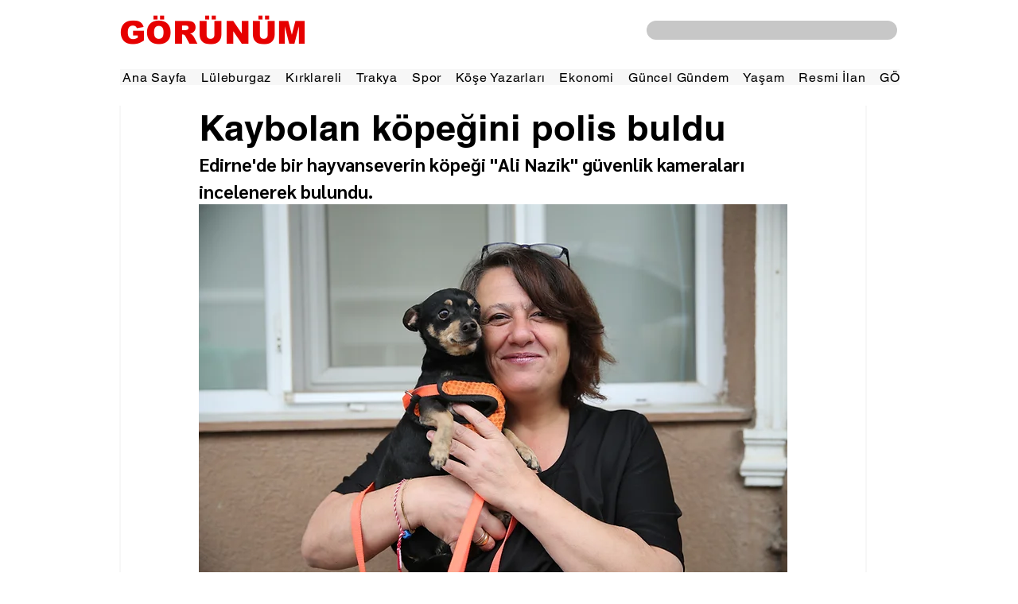

--- FILE ---
content_type: text/html; charset=utf-8
request_url: https://www.google.com/recaptcha/api2/aframe
body_size: 267
content:
<!DOCTYPE HTML><html><head><meta http-equiv="content-type" content="text/html; charset=UTF-8"></head><body><script nonce="SKrM1vbWamj1Ndh3FL__BA">/** Anti-fraud and anti-abuse applications only. See google.com/recaptcha */ try{var clients={'sodar':'https://pagead2.googlesyndication.com/pagead/sodar?'};window.addEventListener("message",function(a){try{if(a.source===window.parent){var b=JSON.parse(a.data);var c=clients[b['id']];if(c){var d=document.createElement('img');d.src=c+b['params']+'&rc='+(localStorage.getItem("rc::a")?sessionStorage.getItem("rc::b"):"");window.document.body.appendChild(d);sessionStorage.setItem("rc::e",parseInt(sessionStorage.getItem("rc::e")||0)+1);localStorage.setItem("rc::h",'1768863081366');}}}catch(b){}});window.parent.postMessage("_grecaptcha_ready", "*");}catch(b){}</script></body></html>